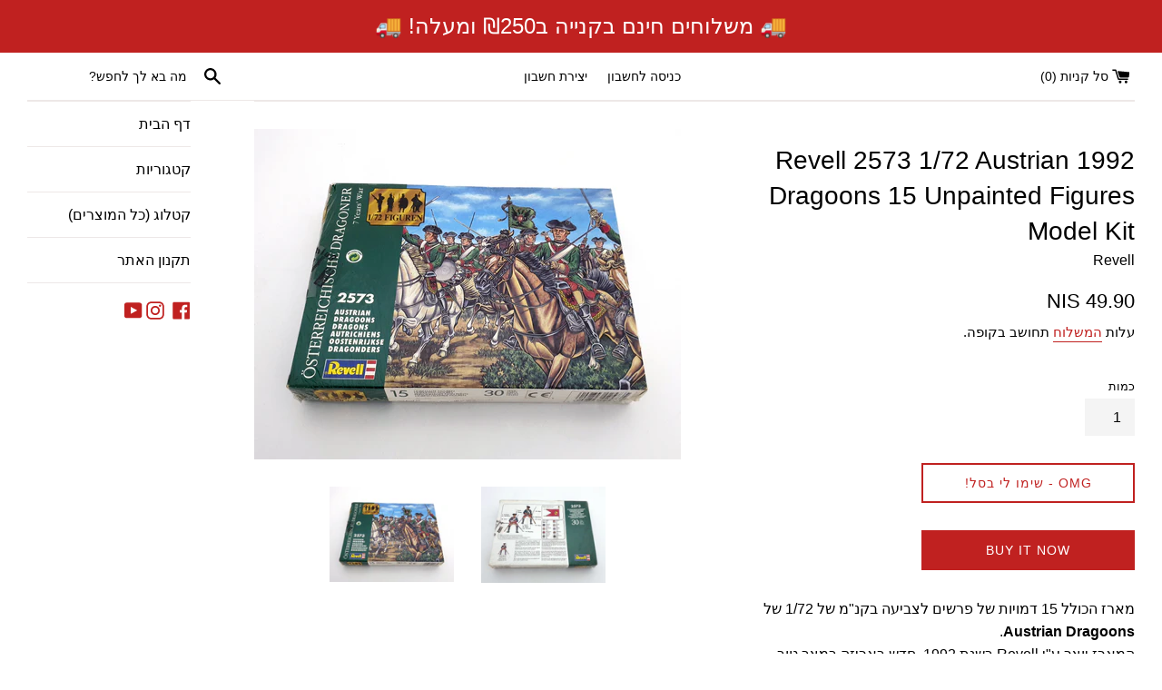

--- FILE ---
content_type: text/html; charset=utf-8
request_url: https://asfanation.toys/products/1992-revell-2573-1-72-austrian-dragoons-15-unpainted-figures-model-kit
body_size: 19879
content:
<!doctype html>
<html class="supports-no-js" lang="en">
<head>
  <!-- Google Tag Manager -->
<script>(function(w,d,s,l,i){w[l]=w[l]||[];w[l].push({'gtm.start':
new Date().getTime(),event:'gtm.js'});var f=d.getElementsByTagName(s)[0],
j=d.createElement(s),dl=l!='dataLayer'?'&l='+l:'';j.async=true;j.src=
'https://www.googletagmanager.com/gtm.js?id='+i+dl;f.parentNode.insertBefore(j,f);
})(window,document,'script','dataLayer','GTM-WK2JRHB');</script>
<!-- End Google Tag Manager -->
  <meta charset="utf-8">
  <meta http-equiv="X-UA-Compatible" content="IE=edge,chrome=1">
  <meta name="viewport" content="width=device-width,initial-scale=1">
  <meta name="theme-color" content="">
  <link rel="canonical" href="https://asfanation.toys/products/1992-revell-2573-1-72-austrian-dragoons-15-unpainted-figures-model-kit">

  
    <link rel="shortcut icon" href="//asfanation.toys/cdn/shop/files/LogoNoOutlines_59d7fee9-4318-4f09-afa8-17869f724ec4_32x32.png?v=1639302559" type="image/png" />
  

  <title>
  1992 Revell 2573 1/72 Austrian Dragoons 15 Unpainted Figures Model Kit &ndash; AsfaNation - אספניישן
  </title>

  
    <meta name="description" content="מארז הכולל 15 דמויות של פרשים לצביעה בקנ&quot;מ של 1/72 של Austrian Dragoons.המארז יוצר ע&quot;י Revell בשנת 1992, חדש באריזה במצב טוב. ">
  

  <!-- /snippets/social-meta-tags.liquid -->




<meta property="og:site_name" content="AsfaNation - אספניישן">
<meta property="og:url" content="https://asfanation.toys/products/1992-revell-2573-1-72-austrian-dragoons-15-unpainted-figures-model-kit">
<meta property="og:title" content="1992 Revell 2573 1/72 Austrian Dragoons 15 Unpainted Figures Model Kit">
<meta property="og:type" content="product">
<meta property="og:description" content="מארז הכולל 15 דמויות של פרשים לצביעה בקנ&quot;מ של 1/72 של Austrian Dragoons.המארז יוצר ע&quot;י Revell בשנת 1992, חדש באריזה במצב טוב. ">

  <meta property="og:price:amount" content="49.90">
  <meta property="og:price:currency" content="ILS">

<meta property="og:image" content="http://asfanation.toys/cdn/shop/products/1992Revell25731_72AustrianDragoons15UnpaintedFiguresModelKit_1200x1200.jpg?v=1641853018"><meta property="og:image" content="http://asfanation.toys/cdn/shop/products/20211115_091014_1200x1200.jpg?v=1641853018">
<meta property="og:image:secure_url" content="https://asfanation.toys/cdn/shop/products/1992Revell25731_72AustrianDragoons15UnpaintedFiguresModelKit_1200x1200.jpg?v=1641853018"><meta property="og:image:secure_url" content="https://asfanation.toys/cdn/shop/products/20211115_091014_1200x1200.jpg?v=1641853018">


<meta name="twitter:card" content="summary_large_image">
<meta name="twitter:title" content="1992 Revell 2573 1/72 Austrian Dragoons 15 Unpainted Figures Model Kit">
<meta name="twitter:description" content="מארז הכולל 15 דמויות של פרשים לצביעה בקנ&quot;מ של 1/72 של Austrian Dragoons.המארז יוצר ע&quot;י Revell בשנת 1992, חדש באריזה במצב טוב. ">

  <style data-shopify>
  :root {
    --color-body-text: #000000;
    --color-body: #ffffff;
  }
</style>


  <script>
    document.documentElement.className = document.documentElement.className.replace('supports-no-js', 'supports-js');

    var theme = {
      strings: {
        addToCart: "OMG - שימו לי בסל!",
        itemAddedToCart: "הידד! הפריט אצלך בסל",
        soldOut: "הפריט אינו במלאי",
        unavailable: "הפריט אינו במלאי",
        viewCart: "למעבר לסל הקניות",
        zoomClose: "סגור (מקש ESC)",
        zoomPrev: "הקודם (מקש \u0026gt;)",
        zoomNext: "הבא (מקש \u0026lt;)"
      },
      mapStrings: {
        addressError: "שגיאה במציאת הכתובת",
        addressNoResults: "אין תוצאות עבור הכתובת שהוזנה",
        addressQueryLimit: "הגעת למכסת ה-Google API שלך, יש לשקול שדרוג ל \u003ca href=\"https:\/\/developers.google.com\/maps\/premium\/usage-limits\"\u003ePremium Plan\u003c\/a\u003e. ",
        authError: "אירעה שגיאה באימות חשבון \"גוגל - מפות\" שלך"
      }
    }
  </script>

  <link href="//asfanation.toys/cdn/shop/t/2/assets/theme.scss.css?v=79350588677196445491759331892" rel="stylesheet" type="text/css" media="all" />

  <script>window.performance && window.performance.mark && window.performance.mark('shopify.content_for_header.start');</script><meta id="shopify-digital-wallet" name="shopify-digital-wallet" content="/52177928346/digital_wallets/dialog">
<link rel="alternate" type="application/json+oembed" href="https://asfanation.toys/products/1992-revell-2573-1-72-austrian-dragoons-15-unpainted-figures-model-kit.oembed">
<script async="async" src="/checkouts/internal/preloads.js?locale=en-IL"></script>
<script id="shopify-features" type="application/json">{"accessToken":"192ecdf19e56f1634fe6800aa79bcdf9","betas":["rich-media-storefront-analytics"],"domain":"asfanation.toys","predictiveSearch":true,"shopId":52177928346,"locale":"en"}</script>
<script>var Shopify = Shopify || {};
Shopify.shop = "asfanation.myshopify.com";
Shopify.locale = "en";
Shopify.currency = {"active":"ILS","rate":"1.0"};
Shopify.country = "IL";
Shopify.theme = {"name":"Simple","id":122575421594,"schema_name":"Simple","schema_version":"12.5.0","theme_store_id":578,"role":"main"};
Shopify.theme.handle = "null";
Shopify.theme.style = {"id":null,"handle":null};
Shopify.cdnHost = "asfanation.toys/cdn";
Shopify.routes = Shopify.routes || {};
Shopify.routes.root = "/";</script>
<script type="module">!function(o){(o.Shopify=o.Shopify||{}).modules=!0}(window);</script>
<script>!function(o){function n(){var o=[];function n(){o.push(Array.prototype.slice.apply(arguments))}return n.q=o,n}var t=o.Shopify=o.Shopify||{};t.loadFeatures=n(),t.autoloadFeatures=n()}(window);</script>
<script id="shop-js-analytics" type="application/json">{"pageType":"product"}</script>
<script defer="defer" async type="module" src="//asfanation.toys/cdn/shopifycloud/shop-js/modules/v2/client.init-shop-cart-sync_BT-GjEfc.en.esm.js"></script>
<script defer="defer" async type="module" src="//asfanation.toys/cdn/shopifycloud/shop-js/modules/v2/chunk.common_D58fp_Oc.esm.js"></script>
<script defer="defer" async type="module" src="//asfanation.toys/cdn/shopifycloud/shop-js/modules/v2/chunk.modal_xMitdFEc.esm.js"></script>
<script type="module">
  await import("//asfanation.toys/cdn/shopifycloud/shop-js/modules/v2/client.init-shop-cart-sync_BT-GjEfc.en.esm.js");
await import("//asfanation.toys/cdn/shopifycloud/shop-js/modules/v2/chunk.common_D58fp_Oc.esm.js");
await import("//asfanation.toys/cdn/shopifycloud/shop-js/modules/v2/chunk.modal_xMitdFEc.esm.js");

  window.Shopify.SignInWithShop?.initShopCartSync?.({"fedCMEnabled":true,"windoidEnabled":true});

</script>
<script id="__st">var __st={"a":52177928346,"offset":7200,"reqid":"f3af4f63-836d-4efa-9546-88f88ecc3130-1769451055","pageurl":"asfanation.toys\/products\/1992-revell-2573-1-72-austrian-dragoons-15-unpainted-figures-model-kit","u":"08d0bcbe6de5","p":"product","rtyp":"product","rid":7209526132890};</script>
<script>window.ShopifyPaypalV4VisibilityTracking = true;</script>
<script id="captcha-bootstrap">!function(){'use strict';const t='contact',e='account',n='new_comment',o=[[t,t],['blogs',n],['comments',n],[t,'customer']],c=[[e,'customer_login'],[e,'guest_login'],[e,'recover_customer_password'],[e,'create_customer']],r=t=>t.map((([t,e])=>`form[action*='/${t}']:not([data-nocaptcha='true']) input[name='form_type'][value='${e}']`)).join(','),a=t=>()=>t?[...document.querySelectorAll(t)].map((t=>t.form)):[];function s(){const t=[...o],e=r(t);return a(e)}const i='password',u='form_key',d=['recaptcha-v3-token','g-recaptcha-response','h-captcha-response',i],f=()=>{try{return window.sessionStorage}catch{return}},m='__shopify_v',_=t=>t.elements[u];function p(t,e,n=!1){try{const o=window.sessionStorage,c=JSON.parse(o.getItem(e)),{data:r}=function(t){const{data:e,action:n}=t;return t[m]||n?{data:e,action:n}:{data:t,action:n}}(c);for(const[e,n]of Object.entries(r))t.elements[e]&&(t.elements[e].value=n);n&&o.removeItem(e)}catch(o){console.error('form repopulation failed',{error:o})}}const l='form_type',E='cptcha';function T(t){t.dataset[E]=!0}const w=window,h=w.document,L='Shopify',v='ce_forms',y='captcha';let A=!1;((t,e)=>{const n=(g='f06e6c50-85a8-45c8-87d0-21a2b65856fe',I='https://cdn.shopify.com/shopifycloud/storefront-forms-hcaptcha/ce_storefront_forms_captcha_hcaptcha.v1.5.2.iife.js',D={infoText:'Protected by hCaptcha',privacyText:'Privacy',termsText:'Terms'},(t,e,n)=>{const o=w[L][v],c=o.bindForm;if(c)return c(t,g,e,D).then(n);var r;o.q.push([[t,g,e,D],n]),r=I,A||(h.body.append(Object.assign(h.createElement('script'),{id:'captcha-provider',async:!0,src:r})),A=!0)});var g,I,D;w[L]=w[L]||{},w[L][v]=w[L][v]||{},w[L][v].q=[],w[L][y]=w[L][y]||{},w[L][y].protect=function(t,e){n(t,void 0,e),T(t)},Object.freeze(w[L][y]),function(t,e,n,w,h,L){const[v,y,A,g]=function(t,e,n){const i=e?o:[],u=t?c:[],d=[...i,...u],f=r(d),m=r(i),_=r(d.filter((([t,e])=>n.includes(e))));return[a(f),a(m),a(_),s()]}(w,h,L),I=t=>{const e=t.target;return e instanceof HTMLFormElement?e:e&&e.form},D=t=>v().includes(t);t.addEventListener('submit',(t=>{const e=I(t);if(!e)return;const n=D(e)&&!e.dataset.hcaptchaBound&&!e.dataset.recaptchaBound,o=_(e),c=g().includes(e)&&(!o||!o.value);(n||c)&&t.preventDefault(),c&&!n&&(function(t){try{if(!f())return;!function(t){const e=f();if(!e)return;const n=_(t);if(!n)return;const o=n.value;o&&e.removeItem(o)}(t);const e=Array.from(Array(32),(()=>Math.random().toString(36)[2])).join('');!function(t,e){_(t)||t.append(Object.assign(document.createElement('input'),{type:'hidden',name:u})),t.elements[u].value=e}(t,e),function(t,e){const n=f();if(!n)return;const o=[...t.querySelectorAll(`input[type='${i}']`)].map((({name:t})=>t)),c=[...d,...o],r={};for(const[a,s]of new FormData(t).entries())c.includes(a)||(r[a]=s);n.setItem(e,JSON.stringify({[m]:1,action:t.action,data:r}))}(t,e)}catch(e){console.error('failed to persist form',e)}}(e),e.submit())}));const S=(t,e)=>{t&&!t.dataset[E]&&(n(t,e.some((e=>e===t))),T(t))};for(const o of['focusin','change'])t.addEventListener(o,(t=>{const e=I(t);D(e)&&S(e,y())}));const B=e.get('form_key'),M=e.get(l),P=B&&M;t.addEventListener('DOMContentLoaded',(()=>{const t=y();if(P)for(const e of t)e.elements[l].value===M&&p(e,B);[...new Set([...A(),...v().filter((t=>'true'===t.dataset.shopifyCaptcha))])].forEach((e=>S(e,t)))}))}(h,new URLSearchParams(w.location.search),n,t,e,['guest_login'])})(!0,!0)}();</script>
<script integrity="sha256-4kQ18oKyAcykRKYeNunJcIwy7WH5gtpwJnB7kiuLZ1E=" data-source-attribution="shopify.loadfeatures" defer="defer" src="//asfanation.toys/cdn/shopifycloud/storefront/assets/storefront/load_feature-a0a9edcb.js" crossorigin="anonymous"></script>
<script data-source-attribution="shopify.dynamic_checkout.dynamic.init">var Shopify=Shopify||{};Shopify.PaymentButton=Shopify.PaymentButton||{isStorefrontPortableWallets:!0,init:function(){window.Shopify.PaymentButton.init=function(){};var t=document.createElement("script");t.src="https://asfanation.toys/cdn/shopifycloud/portable-wallets/latest/portable-wallets.en.js",t.type="module",document.head.appendChild(t)}};
</script>
<script data-source-attribution="shopify.dynamic_checkout.buyer_consent">
  function portableWalletsHideBuyerConsent(e){var t=document.getElementById("shopify-buyer-consent"),n=document.getElementById("shopify-subscription-policy-button");t&&n&&(t.classList.add("hidden"),t.setAttribute("aria-hidden","true"),n.removeEventListener("click",e))}function portableWalletsShowBuyerConsent(e){var t=document.getElementById("shopify-buyer-consent"),n=document.getElementById("shopify-subscription-policy-button");t&&n&&(t.classList.remove("hidden"),t.removeAttribute("aria-hidden"),n.addEventListener("click",e))}window.Shopify?.PaymentButton&&(window.Shopify.PaymentButton.hideBuyerConsent=portableWalletsHideBuyerConsent,window.Shopify.PaymentButton.showBuyerConsent=portableWalletsShowBuyerConsent);
</script>
<script>
  function portableWalletsCleanup(e){e&&e.src&&console.error("Failed to load portable wallets script "+e.src);var t=document.querySelectorAll("shopify-accelerated-checkout .shopify-payment-button__skeleton, shopify-accelerated-checkout-cart .wallet-cart-button__skeleton"),e=document.getElementById("shopify-buyer-consent");for(let e=0;e<t.length;e++)t[e].remove();e&&e.remove()}function portableWalletsNotLoadedAsModule(e){e instanceof ErrorEvent&&"string"==typeof e.message&&e.message.includes("import.meta")&&"string"==typeof e.filename&&e.filename.includes("portable-wallets")&&(window.removeEventListener("error",portableWalletsNotLoadedAsModule),window.Shopify.PaymentButton.failedToLoad=e,"loading"===document.readyState?document.addEventListener("DOMContentLoaded",window.Shopify.PaymentButton.init):window.Shopify.PaymentButton.init())}window.addEventListener("error",portableWalletsNotLoadedAsModule);
</script>

<script type="module" src="https://asfanation.toys/cdn/shopifycloud/portable-wallets/latest/portable-wallets.en.js" onError="portableWalletsCleanup(this)" crossorigin="anonymous"></script>
<script nomodule>
  document.addEventListener("DOMContentLoaded", portableWalletsCleanup);
</script>

<link id="shopify-accelerated-checkout-styles" rel="stylesheet" media="screen" href="https://asfanation.toys/cdn/shopifycloud/portable-wallets/latest/accelerated-checkout-backwards-compat.css" crossorigin="anonymous">
<style id="shopify-accelerated-checkout-cart">
        #shopify-buyer-consent {
  margin-top: 1em;
  display: inline-block;
  width: 100%;
}

#shopify-buyer-consent.hidden {
  display: none;
}

#shopify-subscription-policy-button {
  background: none;
  border: none;
  padding: 0;
  text-decoration: underline;
  font-size: inherit;
  cursor: pointer;
}

#shopify-subscription-policy-button::before {
  box-shadow: none;
}

      </style>

<script>window.performance && window.performance.mark && window.performance.mark('shopify.content_for_header.end');</script>

  <script src="//asfanation.toys/cdn/shop/t/2/assets/jquery-1.11.0.min.js?v=32460426840832490021620569349" type="text/javascript"></script>
  <script src="//asfanation.toys/cdn/shop/t/2/assets/modernizr.min.js?v=44044439420609591321620569350" type="text/javascript"></script>

  <script src="//asfanation.toys/cdn/shop/t/2/assets/lazysizes.min.js?v=155223123402716617051620569349" async="async"></script>

  
<link href="https://monorail-edge.shopifysvc.com" rel="dns-prefetch">
<script>(function(){if ("sendBeacon" in navigator && "performance" in window) {try {var session_token_from_headers = performance.getEntriesByType('navigation')[0].serverTiming.find(x => x.name == '_s').description;} catch {var session_token_from_headers = undefined;}var session_cookie_matches = document.cookie.match(/_shopify_s=([^;]*)/);var session_token_from_cookie = session_cookie_matches && session_cookie_matches.length === 2 ? session_cookie_matches[1] : "";var session_token = session_token_from_headers || session_token_from_cookie || "";function handle_abandonment_event(e) {var entries = performance.getEntries().filter(function(entry) {return /monorail-edge.shopifysvc.com/.test(entry.name);});if (!window.abandonment_tracked && entries.length === 0) {window.abandonment_tracked = true;var currentMs = Date.now();var navigation_start = performance.timing.navigationStart;var payload = {shop_id: 52177928346,url: window.location.href,navigation_start,duration: currentMs - navigation_start,session_token,page_type: "product"};window.navigator.sendBeacon("https://monorail-edge.shopifysvc.com/v1/produce", JSON.stringify({schema_id: "online_store_buyer_site_abandonment/1.1",payload: payload,metadata: {event_created_at_ms: currentMs,event_sent_at_ms: currentMs}}));}}window.addEventListener('pagehide', handle_abandonment_event);}}());</script>
<script id="web-pixels-manager-setup">(function e(e,d,r,n,o){if(void 0===o&&(o={}),!Boolean(null===(a=null===(i=window.Shopify)||void 0===i?void 0:i.analytics)||void 0===a?void 0:a.replayQueue)){var i,a;window.Shopify=window.Shopify||{};var t=window.Shopify;t.analytics=t.analytics||{};var s=t.analytics;s.replayQueue=[],s.publish=function(e,d,r){return s.replayQueue.push([e,d,r]),!0};try{self.performance.mark("wpm:start")}catch(e){}var l=function(){var e={modern:/Edge?\/(1{2}[4-9]|1[2-9]\d|[2-9]\d{2}|\d{4,})\.\d+(\.\d+|)|Firefox\/(1{2}[4-9]|1[2-9]\d|[2-9]\d{2}|\d{4,})\.\d+(\.\d+|)|Chrom(ium|e)\/(9{2}|\d{3,})\.\d+(\.\d+|)|(Maci|X1{2}).+ Version\/(15\.\d+|(1[6-9]|[2-9]\d|\d{3,})\.\d+)([,.]\d+|)( \(\w+\)|)( Mobile\/\w+|) Safari\/|Chrome.+OPR\/(9{2}|\d{3,})\.\d+\.\d+|(CPU[ +]OS|iPhone[ +]OS|CPU[ +]iPhone|CPU IPhone OS|CPU iPad OS)[ +]+(15[._]\d+|(1[6-9]|[2-9]\d|\d{3,})[._]\d+)([._]\d+|)|Android:?[ /-](13[3-9]|1[4-9]\d|[2-9]\d{2}|\d{4,})(\.\d+|)(\.\d+|)|Android.+Firefox\/(13[5-9]|1[4-9]\d|[2-9]\d{2}|\d{4,})\.\d+(\.\d+|)|Android.+Chrom(ium|e)\/(13[3-9]|1[4-9]\d|[2-9]\d{2}|\d{4,})\.\d+(\.\d+|)|SamsungBrowser\/([2-9]\d|\d{3,})\.\d+/,legacy:/Edge?\/(1[6-9]|[2-9]\d|\d{3,})\.\d+(\.\d+|)|Firefox\/(5[4-9]|[6-9]\d|\d{3,})\.\d+(\.\d+|)|Chrom(ium|e)\/(5[1-9]|[6-9]\d|\d{3,})\.\d+(\.\d+|)([\d.]+$|.*Safari\/(?![\d.]+ Edge\/[\d.]+$))|(Maci|X1{2}).+ Version\/(10\.\d+|(1[1-9]|[2-9]\d|\d{3,})\.\d+)([,.]\d+|)( \(\w+\)|)( Mobile\/\w+|) Safari\/|Chrome.+OPR\/(3[89]|[4-9]\d|\d{3,})\.\d+\.\d+|(CPU[ +]OS|iPhone[ +]OS|CPU[ +]iPhone|CPU IPhone OS|CPU iPad OS)[ +]+(10[._]\d+|(1[1-9]|[2-9]\d|\d{3,})[._]\d+)([._]\d+|)|Android:?[ /-](13[3-9]|1[4-9]\d|[2-9]\d{2}|\d{4,})(\.\d+|)(\.\d+|)|Mobile Safari.+OPR\/([89]\d|\d{3,})\.\d+\.\d+|Android.+Firefox\/(13[5-9]|1[4-9]\d|[2-9]\d{2}|\d{4,})\.\d+(\.\d+|)|Android.+Chrom(ium|e)\/(13[3-9]|1[4-9]\d|[2-9]\d{2}|\d{4,})\.\d+(\.\d+|)|Android.+(UC? ?Browser|UCWEB|U3)[ /]?(15\.([5-9]|\d{2,})|(1[6-9]|[2-9]\d|\d{3,})\.\d+)\.\d+|SamsungBrowser\/(5\.\d+|([6-9]|\d{2,})\.\d+)|Android.+MQ{2}Browser\/(14(\.(9|\d{2,})|)|(1[5-9]|[2-9]\d|\d{3,})(\.\d+|))(\.\d+|)|K[Aa][Ii]OS\/(3\.\d+|([4-9]|\d{2,})\.\d+)(\.\d+|)/},d=e.modern,r=e.legacy,n=navigator.userAgent;return n.match(d)?"modern":n.match(r)?"legacy":"unknown"}(),u="modern"===l?"modern":"legacy",c=(null!=n?n:{modern:"",legacy:""})[u],f=function(e){return[e.baseUrl,"/wpm","/b",e.hashVersion,"modern"===e.buildTarget?"m":"l",".js"].join("")}({baseUrl:d,hashVersion:r,buildTarget:u}),m=function(e){var d=e.version,r=e.bundleTarget,n=e.surface,o=e.pageUrl,i=e.monorailEndpoint;return{emit:function(e){var a=e.status,t=e.errorMsg,s=(new Date).getTime(),l=JSON.stringify({metadata:{event_sent_at_ms:s},events:[{schema_id:"web_pixels_manager_load/3.1",payload:{version:d,bundle_target:r,page_url:o,status:a,surface:n,error_msg:t},metadata:{event_created_at_ms:s}}]});if(!i)return console&&console.warn&&console.warn("[Web Pixels Manager] No Monorail endpoint provided, skipping logging."),!1;try{return self.navigator.sendBeacon.bind(self.navigator)(i,l)}catch(e){}var u=new XMLHttpRequest;try{return u.open("POST",i,!0),u.setRequestHeader("Content-Type","text/plain"),u.send(l),!0}catch(e){return console&&console.warn&&console.warn("[Web Pixels Manager] Got an unhandled error while logging to Monorail."),!1}}}}({version:r,bundleTarget:l,surface:e.surface,pageUrl:self.location.href,monorailEndpoint:e.monorailEndpoint});try{o.browserTarget=l,function(e){var d=e.src,r=e.async,n=void 0===r||r,o=e.onload,i=e.onerror,a=e.sri,t=e.scriptDataAttributes,s=void 0===t?{}:t,l=document.createElement("script"),u=document.querySelector("head"),c=document.querySelector("body");if(l.async=n,l.src=d,a&&(l.integrity=a,l.crossOrigin="anonymous"),s)for(var f in s)if(Object.prototype.hasOwnProperty.call(s,f))try{l.dataset[f]=s[f]}catch(e){}if(o&&l.addEventListener("load",o),i&&l.addEventListener("error",i),u)u.appendChild(l);else{if(!c)throw new Error("Did not find a head or body element to append the script");c.appendChild(l)}}({src:f,async:!0,onload:function(){if(!function(){var e,d;return Boolean(null===(d=null===(e=window.Shopify)||void 0===e?void 0:e.analytics)||void 0===d?void 0:d.initialized)}()){var d=window.webPixelsManager.init(e)||void 0;if(d){var r=window.Shopify.analytics;r.replayQueue.forEach((function(e){var r=e[0],n=e[1],o=e[2];d.publishCustomEvent(r,n,o)})),r.replayQueue=[],r.publish=d.publishCustomEvent,r.visitor=d.visitor,r.initialized=!0}}},onerror:function(){return m.emit({status:"failed",errorMsg:"".concat(f," has failed to load")})},sri:function(e){var d=/^sha384-[A-Za-z0-9+/=]+$/;return"string"==typeof e&&d.test(e)}(c)?c:"",scriptDataAttributes:o}),m.emit({status:"loading"})}catch(e){m.emit({status:"failed",errorMsg:(null==e?void 0:e.message)||"Unknown error"})}}})({shopId: 52177928346,storefrontBaseUrl: "https://asfanation.toys",extensionsBaseUrl: "https://extensions.shopifycdn.com/cdn/shopifycloud/web-pixels-manager",monorailEndpoint: "https://monorail-edge.shopifysvc.com/unstable/produce_batch",surface: "storefront-renderer",enabledBetaFlags: ["2dca8a86"],webPixelsConfigList: [{"id":"75727002","eventPayloadVersion":"v1","runtimeContext":"LAX","scriptVersion":"1","type":"CUSTOM","privacyPurposes":["ANALYTICS"],"name":"Google Analytics tag (migrated)"},{"id":"shopify-app-pixel","configuration":"{}","eventPayloadVersion":"v1","runtimeContext":"STRICT","scriptVersion":"0450","apiClientId":"shopify-pixel","type":"APP","privacyPurposes":["ANALYTICS","MARKETING"]},{"id":"shopify-custom-pixel","eventPayloadVersion":"v1","runtimeContext":"LAX","scriptVersion":"0450","apiClientId":"shopify-pixel","type":"CUSTOM","privacyPurposes":["ANALYTICS","MARKETING"]}],isMerchantRequest: false,initData: {"shop":{"name":"AsfaNation - אספניישן","paymentSettings":{"currencyCode":"ILS"},"myshopifyDomain":"asfanation.myshopify.com","countryCode":"IL","storefrontUrl":"https:\/\/asfanation.toys"},"customer":null,"cart":null,"checkout":null,"productVariants":[{"price":{"amount":49.9,"currencyCode":"ILS"},"product":{"title":"1992 Revell 2573 1\/72 Austrian Dragoons 15 Unpainted Figures Model Kit","vendor":"Revell","id":"7209526132890","untranslatedTitle":"1992 Revell 2573 1\/72 Austrian Dragoons 15 Unpainted Figures Model Kit","url":"\/products\/1992-revell-2573-1-72-austrian-dragoons-15-unpainted-figures-model-kit","type":"Toy Model Kit"},"id":"41491020578970","image":{"src":"\/\/asfanation.toys\/cdn\/shop\/products\/1992Revell25731_72AustrianDragoons15UnpaintedFiguresModelKit.jpg?v=1641853018"},"sku":"","title":"Default Title","untranslatedTitle":"Default Title"}],"purchasingCompany":null},},"https://asfanation.toys/cdn","fcfee988w5aeb613cpc8e4bc33m6693e112",{"modern":"","legacy":""},{"shopId":"52177928346","storefrontBaseUrl":"https:\/\/asfanation.toys","extensionBaseUrl":"https:\/\/extensions.shopifycdn.com\/cdn\/shopifycloud\/web-pixels-manager","surface":"storefront-renderer","enabledBetaFlags":"[\"2dca8a86\"]","isMerchantRequest":"false","hashVersion":"fcfee988w5aeb613cpc8e4bc33m6693e112","publish":"custom","events":"[[\"page_viewed\",{}],[\"product_viewed\",{\"productVariant\":{\"price\":{\"amount\":49.9,\"currencyCode\":\"ILS\"},\"product\":{\"title\":\"1992 Revell 2573 1\/72 Austrian Dragoons 15 Unpainted Figures Model Kit\",\"vendor\":\"Revell\",\"id\":\"7209526132890\",\"untranslatedTitle\":\"1992 Revell 2573 1\/72 Austrian Dragoons 15 Unpainted Figures Model Kit\",\"url\":\"\/products\/1992-revell-2573-1-72-austrian-dragoons-15-unpainted-figures-model-kit\",\"type\":\"Toy Model Kit\"},\"id\":\"41491020578970\",\"image\":{\"src\":\"\/\/asfanation.toys\/cdn\/shop\/products\/1992Revell25731_72AustrianDragoons15UnpaintedFiguresModelKit.jpg?v=1641853018\"},\"sku\":\"\",\"title\":\"Default Title\",\"untranslatedTitle\":\"Default Title\"}}]]"});</script><script>
  window.ShopifyAnalytics = window.ShopifyAnalytics || {};
  window.ShopifyAnalytics.meta = window.ShopifyAnalytics.meta || {};
  window.ShopifyAnalytics.meta.currency = 'ILS';
  var meta = {"product":{"id":7209526132890,"gid":"gid:\/\/shopify\/Product\/7209526132890","vendor":"Revell","type":"Toy Model Kit","handle":"1992-revell-2573-1-72-austrian-dragoons-15-unpainted-figures-model-kit","variants":[{"id":41491020578970,"price":4990,"name":"1992 Revell 2573 1\/72 Austrian Dragoons 15 Unpainted Figures Model Kit","public_title":null,"sku":""}],"remote":false},"page":{"pageType":"product","resourceType":"product","resourceId":7209526132890,"requestId":"f3af4f63-836d-4efa-9546-88f88ecc3130-1769451055"}};
  for (var attr in meta) {
    window.ShopifyAnalytics.meta[attr] = meta[attr];
  }
</script>
<script class="analytics">
  (function () {
    var customDocumentWrite = function(content) {
      var jquery = null;

      if (window.jQuery) {
        jquery = window.jQuery;
      } else if (window.Checkout && window.Checkout.$) {
        jquery = window.Checkout.$;
      }

      if (jquery) {
        jquery('body').append(content);
      }
    };

    var hasLoggedConversion = function(token) {
      if (token) {
        return document.cookie.indexOf('loggedConversion=' + token) !== -1;
      }
      return false;
    }

    var setCookieIfConversion = function(token) {
      if (token) {
        var twoMonthsFromNow = new Date(Date.now());
        twoMonthsFromNow.setMonth(twoMonthsFromNow.getMonth() + 2);

        document.cookie = 'loggedConversion=' + token + '; expires=' + twoMonthsFromNow;
      }
    }

    var trekkie = window.ShopifyAnalytics.lib = window.trekkie = window.trekkie || [];
    if (trekkie.integrations) {
      return;
    }
    trekkie.methods = [
      'identify',
      'page',
      'ready',
      'track',
      'trackForm',
      'trackLink'
    ];
    trekkie.factory = function(method) {
      return function() {
        var args = Array.prototype.slice.call(arguments);
        args.unshift(method);
        trekkie.push(args);
        return trekkie;
      };
    };
    for (var i = 0; i < trekkie.methods.length; i++) {
      var key = trekkie.methods[i];
      trekkie[key] = trekkie.factory(key);
    }
    trekkie.load = function(config) {
      trekkie.config = config || {};
      trekkie.config.initialDocumentCookie = document.cookie;
      var first = document.getElementsByTagName('script')[0];
      var script = document.createElement('script');
      script.type = 'text/javascript';
      script.onerror = function(e) {
        var scriptFallback = document.createElement('script');
        scriptFallback.type = 'text/javascript';
        scriptFallback.onerror = function(error) {
                var Monorail = {
      produce: function produce(monorailDomain, schemaId, payload) {
        var currentMs = new Date().getTime();
        var event = {
          schema_id: schemaId,
          payload: payload,
          metadata: {
            event_created_at_ms: currentMs,
            event_sent_at_ms: currentMs
          }
        };
        return Monorail.sendRequest("https://" + monorailDomain + "/v1/produce", JSON.stringify(event));
      },
      sendRequest: function sendRequest(endpointUrl, payload) {
        // Try the sendBeacon API
        if (window && window.navigator && typeof window.navigator.sendBeacon === 'function' && typeof window.Blob === 'function' && !Monorail.isIos12()) {
          var blobData = new window.Blob([payload], {
            type: 'text/plain'
          });

          if (window.navigator.sendBeacon(endpointUrl, blobData)) {
            return true;
          } // sendBeacon was not successful

        } // XHR beacon

        var xhr = new XMLHttpRequest();

        try {
          xhr.open('POST', endpointUrl);
          xhr.setRequestHeader('Content-Type', 'text/plain');
          xhr.send(payload);
        } catch (e) {
          console.log(e);
        }

        return false;
      },
      isIos12: function isIos12() {
        return window.navigator.userAgent.lastIndexOf('iPhone; CPU iPhone OS 12_') !== -1 || window.navigator.userAgent.lastIndexOf('iPad; CPU OS 12_') !== -1;
      }
    };
    Monorail.produce('monorail-edge.shopifysvc.com',
      'trekkie_storefront_load_errors/1.1',
      {shop_id: 52177928346,
      theme_id: 122575421594,
      app_name: "storefront",
      context_url: window.location.href,
      source_url: "//asfanation.toys/cdn/s/trekkie.storefront.a804e9514e4efded663580eddd6991fcc12b5451.min.js"});

        };
        scriptFallback.async = true;
        scriptFallback.src = '//asfanation.toys/cdn/s/trekkie.storefront.a804e9514e4efded663580eddd6991fcc12b5451.min.js';
        first.parentNode.insertBefore(scriptFallback, first);
      };
      script.async = true;
      script.src = '//asfanation.toys/cdn/s/trekkie.storefront.a804e9514e4efded663580eddd6991fcc12b5451.min.js';
      first.parentNode.insertBefore(script, first);
    };
    trekkie.load(
      {"Trekkie":{"appName":"storefront","development":false,"defaultAttributes":{"shopId":52177928346,"isMerchantRequest":null,"themeId":122575421594,"themeCityHash":"11419020828208650617","contentLanguage":"en","currency":"ILS","eventMetadataId":"87151816-8de5-4ba3-b6f1-7757376a970a"},"isServerSideCookieWritingEnabled":true,"monorailRegion":"shop_domain","enabledBetaFlags":["65f19447"]},"Session Attribution":{},"S2S":{"facebookCapiEnabled":false,"source":"trekkie-storefront-renderer","apiClientId":580111}}
    );

    var loaded = false;
    trekkie.ready(function() {
      if (loaded) return;
      loaded = true;

      window.ShopifyAnalytics.lib = window.trekkie;

      var originalDocumentWrite = document.write;
      document.write = customDocumentWrite;
      try { window.ShopifyAnalytics.merchantGoogleAnalytics.call(this); } catch(error) {};
      document.write = originalDocumentWrite;

      window.ShopifyAnalytics.lib.page(null,{"pageType":"product","resourceType":"product","resourceId":7209526132890,"requestId":"f3af4f63-836d-4efa-9546-88f88ecc3130-1769451055","shopifyEmitted":true});

      var match = window.location.pathname.match(/checkouts\/(.+)\/(thank_you|post_purchase)/)
      var token = match? match[1]: undefined;
      if (!hasLoggedConversion(token)) {
        setCookieIfConversion(token);
        window.ShopifyAnalytics.lib.track("Viewed Product",{"currency":"ILS","variantId":41491020578970,"productId":7209526132890,"productGid":"gid:\/\/shopify\/Product\/7209526132890","name":"1992 Revell 2573 1\/72 Austrian Dragoons 15 Unpainted Figures Model Kit","price":"49.90","sku":"","brand":"Revell","variant":null,"category":"Toy Model Kit","nonInteraction":true,"remote":false},undefined,undefined,{"shopifyEmitted":true});
      window.ShopifyAnalytics.lib.track("monorail:\/\/trekkie_storefront_viewed_product\/1.1",{"currency":"ILS","variantId":41491020578970,"productId":7209526132890,"productGid":"gid:\/\/shopify\/Product\/7209526132890","name":"1992 Revell 2573 1\/72 Austrian Dragoons 15 Unpainted Figures Model Kit","price":"49.90","sku":"","brand":"Revell","variant":null,"category":"Toy Model Kit","nonInteraction":true,"remote":false,"referer":"https:\/\/asfanation.toys\/products\/1992-revell-2573-1-72-austrian-dragoons-15-unpainted-figures-model-kit"});
      }
    });


        var eventsListenerScript = document.createElement('script');
        eventsListenerScript.async = true;
        eventsListenerScript.src = "//asfanation.toys/cdn/shopifycloud/storefront/assets/shop_events_listener-3da45d37.js";
        document.getElementsByTagName('head')[0].appendChild(eventsListenerScript);

})();</script>
  <script>
  if (!window.ga || (window.ga && typeof window.ga !== 'function')) {
    window.ga = function ga() {
      (window.ga.q = window.ga.q || []).push(arguments);
      if (window.Shopify && window.Shopify.analytics && typeof window.Shopify.analytics.publish === 'function') {
        window.Shopify.analytics.publish("ga_stub_called", {}, {sendTo: "google_osp_migration"});
      }
      console.error("Shopify's Google Analytics stub called with:", Array.from(arguments), "\nSee https://help.shopify.com/manual/promoting-marketing/pixels/pixel-migration#google for more information.");
    };
    if (window.Shopify && window.Shopify.analytics && typeof window.Shopify.analytics.publish === 'function') {
      window.Shopify.analytics.publish("ga_stub_initialized", {}, {sendTo: "google_osp_migration"});
    }
  }
</script>
<script
  defer
  src="https://asfanation.toys/cdn/shopifycloud/perf-kit/shopify-perf-kit-3.0.4.min.js"
  data-application="storefront-renderer"
  data-shop-id="52177928346"
  data-render-region="gcp-us-east1"
  data-page-type="product"
  data-theme-instance-id="122575421594"
  data-theme-name="Simple"
  data-theme-version="12.5.0"
  data-monorail-region="shop_domain"
  data-resource-timing-sampling-rate="10"
  data-shs="true"
  data-shs-beacon="true"
  data-shs-export-with-fetch="true"
  data-shs-logs-sample-rate="1"
  data-shs-beacon-endpoint="https://asfanation.toys/api/collect"
></script>
</head>

<body id="1992-revell-2573-1-72-austrian-dragoons-15-unpainted-figures-model-kit" class="template-product">
  
  
  <!-- Google Tag Manager (noscript) -->
<noscript><iframe src="https://www.googletagmanager.com/ns.html?id=GTM-WK2JRHB"
height="0" width="0" style="display:none;visibility:hidden"></iframe></noscript>
<!-- End Google Tag Manager (noscript) -->
  
  


  <a class="in-page-link visually-hidden skip-link" href="#MainContent">דילוג לתוכן</a>

  <div id="shopify-section-header" class="shopify-section">

  <style>
    .site-header__logo {
      width: 130px;
    }
    #HeaderLogoWrapper {
      max-width: 130px !important;
    }
  </style>
  <style>
    .announcement-bar--link:hover {
      

      
        background-color: #d12423;
      
    }
  </style>

  
    <a href="/collections" class="announcement-bar announcement-bar--link">
  

    <p class="announcement-bar__message site-wrapper">🚚 משלוחים חינם בקנייה ב₪250 ומעלה! 🚚</p>

  
    </a>
  


<div class="site-wrapper">
  <div class="top-bar grid">

    <div class="grid__item medium-up--one-fifth small--one-half">
      <div class="top-bar__search">
        <a href="/search" class="medium-up--hide">
          <svg aria-hidden="true" focusable="false" role="presentation" class="icon icon-search" viewBox="0 0 20 20"><path fill="#444" d="M18.64 17.02l-5.31-5.31c.81-1.08 1.26-2.43 1.26-3.87C14.5 4.06 11.44 1 7.75 1S1 4.06 1 7.75s3.06 6.75 6.75 6.75c1.44 0 2.79-.45 3.87-1.26l5.31 5.31c.45.45 1.26.54 1.71.09.45-.36.45-1.17 0-1.62zM3.25 7.75c0-2.52 1.98-4.5 4.5-4.5s4.5 1.98 4.5 4.5-1.98 4.5-4.5 4.5-4.5-1.98-4.5-4.5z"/></svg>
        </a>
        <form action="/search" method="get" class="search-bar small--hide" role="search">
          <input type="hidden" name="type" value="product">
          <button type="submit" class="search-bar__submit">
            <svg aria-hidden="true" focusable="false" role="presentation" class="icon icon-search" viewBox="0 0 20 20"><path fill="#444" d="M18.64 17.02l-5.31-5.31c.81-1.08 1.26-2.43 1.26-3.87C14.5 4.06 11.44 1 7.75 1S1 4.06 1 7.75s3.06 6.75 6.75 6.75c1.44 0 2.79-.45 3.87-1.26l5.31 5.31c.45.45 1.26.54 1.71.09.45-.36.45-1.17 0-1.62zM3.25 7.75c0-2.52 1.98-4.5 4.5-4.5s4.5 1.98 4.5 4.5-1.98 4.5-4.5 4.5-4.5-1.98-4.5-4.5z"/></svg>
            <span class="icon__fallback-text">נו נו, איפה זה?</span>
          </button>
          <input type="search" name="q" class="search-bar__input" value="" placeholder="מה בא לך לחפש?" aria-label="מה בא לך לחפש?">
        </form>
      </div>
    </div>

    
      <div class="grid__item medium-up--two-fifths small--hide">
        <span class="customer-links small--hide">
          
            <a href="/account/login" id="customer_login_link">כניסה לחשבון</a>
            <span class="vertical-divider"></span>
            <a href="/account/register" id="customer_register_link">יצירת חשבון</a>
          
        </span>
      </div>
    

    <div class="grid__item  medium-up--two-fifths  small--one-half text-right">
      <a href="/cart" class="site-header__cart">
        <svg aria-hidden="true" focusable="false" role="presentation" class="icon icon-cart" viewBox="0 0 20 20"><path fill="#444" d="M18.936 5.564c-.144-.175-.35-.207-.55-.207h-.003L6.774 4.286c-.272 0-.417.089-.491.18-.079.096-.16.263-.094.585l2.016 5.705c.163.407.642.673 1.068.673h8.401c.433 0 .854-.285.941-.725l.484-4.571c.045-.221-.015-.388-.163-.567z"/><path fill="#444" d="M17.107 12.5H7.659L4.98 4.117l-.362-1.059c-.138-.401-.292-.559-.695-.559H.924c-.411 0-.748.303-.748.714s.337.714.748.714h2.413l3.002 9.48c.126.38.295.52.942.52h9.825c.411 0 .748-.303.748-.714s-.336-.714-.748-.714zM10.424 16.23a1.498 1.498 0 1 1-2.997 0 1.498 1.498 0 0 1 2.997 0zM16.853 16.23a1.498 1.498 0 1 1-2.997 0 1.498 1.498 0 0 1 2.997 0z"/></svg>
        <span class="small--hide">
          סל קניות
          (<span id="CartCount">0</span>)
        </span>
      </a>
    </div>
  </div>

  <hr class="small--hide hr--border">

  <header class="site-header grid medium-up--grid--table" role="banner">
    <div class="grid__item small--text-center">
      <div itemscope itemtype="http://schema.org/Organization">
        

          <div id="HeaderLogoWrapper" class="supports-js">
            <a href="/" itemprop="url" style="padding-top:100.0%; display: block;">
              <img id="HeaderLogo"
                   class="lazyload"
                   src="//asfanation.toys/cdn/shop/files/LOGO_PNG_NO_BOUNDARIES_150x150.png?v=1639465852"
                   data-src="//asfanation.toys/cdn/shop/files/LOGO_PNG_NO_BOUNDARIES_{width}x.png?v=1639465852"
                   data-widths="[180, 360, 540, 720, 900, 1080, 1296, 1512, 1728, 2048]"
                   data-aspectratio="1.2928655892786756"
                   data-sizes="auto"
                   alt="AsfaNation - אספניישן"
                   itemprop="logo">
            </a>
          </div>
          <noscript>
            
            <a href="/" itemprop="url">
              <img class="site-header__logo" src="//asfanation.toys/cdn/shop/files/LOGO_PNG_NO_BOUNDARIES_130x.png?v=1639465852"
              srcset="//asfanation.toys/cdn/shop/files/LOGO_PNG_NO_BOUNDARIES_130x.png?v=1639465852 1x, //asfanation.toys/cdn/shop/files/LOGO_PNG_NO_BOUNDARIES_130x@2x.png?v=1639465852 2x"
              alt="AsfaNation - אספניישן"
              itemprop="logo">
            </a>
          </noscript>
          
        
      </div>
    </div>
    
      <div class="grid__item medium-up--text-right small--text-center">
        <div class="rte tagline">
          <p>ברוכים הבאות ל<strong>אספניישן</strong>, חנות צעצועי האספנות וצעצועים בעלי אופי אספני הגדולה בישראל! </p><p>באם חשקה נפשך ב: <br/>אקשן פיגרז, פסלים ופסלונים, צעצועים, משחקים או חוברות קומיקס מכל הסוגים -&gt; הגעת למקום הנכון!<br/>אספניישן תביא לך את שנות ה-80 וה-90 ישירות לויטרינה!</p>
        </div>
      </div>
    
  </header>
</div>




</div>

    

  <div class="site-wrapper">

    <div class="grid">

      <div id="shopify-section-sidebar" class="shopify-section"><div data-section-id="sidebar" data-section-type="sidebar-section">
  <nav class="grid__item small--text-center medium-up--one-fifth" role="navigation">
    <hr class="hr--small medium-up--hide">
    <button id="ToggleMobileMenu" class="mobile-menu-icon medium-up--hide" aria-haspopup="true" aria-owns="SiteNav">
      <span class="line"></span>
      <span class="line"></span>
      <span class="line"></span>
      <span class="line"></span>
      <span class="icon__fallback-text">תפריט</span>
    </button>
    <div id="SiteNav" class="site-nav" role="menu">
      <ul class="list--nav">
        
          
          
            <li class="site-nav__item">
              <a href="/" class="site-nav__link">דף הבית</a>
            </li>
          
        
          
          
            <li class="site-nav__item">
              <a href="/collections" class="site-nav__link">קטגוריות</a>
            </li>
          
        
          
          
            <li class="site-nav__item">
              <a href="/collections/all" class="site-nav__link">קטלוג (כל המוצרים)</a>
            </li>
          
        
          
          
            <li class="site-nav__item">
              <a href="/pages/%D7%AA%D7%A7%D7%A0%D7%95%D7%9F-%D7%94%D7%90%D7%AA%D7%A8" class="site-nav__link">תקנון האתר</a>
            </li>
          
        
        
          
            <li>
              <a href="/account/login" class="site-nav__link site-nav--account medium-up--hide">כניסה לחשבון</a>
            </li>
            <li>
              <a href="/account/register" class="site-nav__link site-nav--account medium-up--hide">יצירת חשבון</a>
            </li>
          
        
      </ul>
      <ul class="list--inline social-links">
        
          <li>
            <a href="https://www.facebook.com/asfanation" title="AsfaNation - אספניישן ב Facebook">
              <svg aria-hidden="true" focusable="false" role="presentation" class="icon icon-facebook" viewBox="0 0 20 20"><path fill="#444" d="M18.05.811q.439 0 .744.305t.305.744v16.637q0 .439-.305.744t-.744.305h-4.732v-7.221h2.415l.342-2.854h-2.757v-1.83q0-.659.293-1t1.073-.342h1.488V3.762q-.976-.098-2.171-.098-1.634 0-2.635.964t-1 2.72V9.47H7.951v2.854h2.415v7.221H1.413q-.439 0-.744-.305t-.305-.744V1.859q0-.439.305-.744T1.413.81H18.05z"/></svg>
              <span class="icon__fallback-text">Facebook</span>
            </a>
          </li>
        
        
        
        
          <li>
            <a href="https://www.instagram.com/asfanation/" title="AsfaNation - אספניישן ב Instagram">
              <svg aria-hidden="true" focusable="false" role="presentation" class="icon icon-instagram" viewBox="0 0 512 512"><path d="M256 49.5c67.3 0 75.2.3 101.8 1.5 24.6 1.1 37.9 5.2 46.8 8.7 11.8 4.6 20.2 10 29 18.8s14.3 17.2 18.8 29c3.4 8.9 7.6 22.2 8.7 46.8 1.2 26.6 1.5 34.5 1.5 101.8s-.3 75.2-1.5 101.8c-1.1 24.6-5.2 37.9-8.7 46.8-4.6 11.8-10 20.2-18.8 29s-17.2 14.3-29 18.8c-8.9 3.4-22.2 7.6-46.8 8.7-26.6 1.2-34.5 1.5-101.8 1.5s-75.2-.3-101.8-1.5c-24.6-1.1-37.9-5.2-46.8-8.7-11.8-4.6-20.2-10-29-18.8s-14.3-17.2-18.8-29c-3.4-8.9-7.6-22.2-8.7-46.8-1.2-26.6-1.5-34.5-1.5-101.8s.3-75.2 1.5-101.8c1.1-24.6 5.2-37.9 8.7-46.8 4.6-11.8 10-20.2 18.8-29s17.2-14.3 29-18.8c8.9-3.4 22.2-7.6 46.8-8.7 26.6-1.3 34.5-1.5 101.8-1.5m0-45.4c-68.4 0-77 .3-103.9 1.5C125.3 6.8 107 11.1 91 17.3c-16.6 6.4-30.6 15.1-44.6 29.1-14 14-22.6 28.1-29.1 44.6-6.2 16-10.5 34.3-11.7 61.2C4.4 179 4.1 187.6 4.1 256s.3 77 1.5 103.9c1.2 26.8 5.5 45.1 11.7 61.2 6.4 16.6 15.1 30.6 29.1 44.6 14 14 28.1 22.6 44.6 29.1 16 6.2 34.3 10.5 61.2 11.7 26.9 1.2 35.4 1.5 103.9 1.5s77-.3 103.9-1.5c26.8-1.2 45.1-5.5 61.2-11.7 16.6-6.4 30.6-15.1 44.6-29.1 14-14 22.6-28.1 29.1-44.6 6.2-16 10.5-34.3 11.7-61.2 1.2-26.9 1.5-35.4 1.5-103.9s-.3-77-1.5-103.9c-1.2-26.8-5.5-45.1-11.7-61.2-6.4-16.6-15.1-30.6-29.1-44.6-14-14-28.1-22.6-44.6-29.1-16-6.2-34.3-10.5-61.2-11.7-27-1.1-35.6-1.4-104-1.4z"/><path d="M256 126.6c-71.4 0-129.4 57.9-129.4 129.4s58 129.4 129.4 129.4 129.4-58 129.4-129.4-58-129.4-129.4-129.4zm0 213.4c-46.4 0-84-37.6-84-84s37.6-84 84-84 84 37.6 84 84-37.6 84-84 84z"/><circle cx="390.5" cy="121.5" r="30.2"/></svg>
              <span class="icon__fallback-text">Instagram</span>
            </a>
          </li>
        
        
        
        
        
          <li>
            <a href="https://www.youtube.com/channel/UCswvFQqGZIRdONMiJiV9UUw" title="AsfaNation - אספניישן ב YouTube">
              <svg aria-hidden="true" focusable="false" role="presentation" class="icon icon-youtube" viewBox="0 0 21 20"><path fill="#444" d="M-.196 15.803q0 1.23.812 2.092t1.977.861h14.946q1.165 0 1.977-.861t.812-2.092V3.909q0-1.23-.82-2.116T17.539.907H2.593q-1.148 0-1.969.886t-.82 2.116v11.894zm7.465-2.149V6.058q0-.115.066-.18.049-.016.082-.016l.082.016 7.153 3.806q.066.066.066.164 0 .066-.066.131l-7.153 3.806q-.033.033-.066.033-.066 0-.098-.033-.066-.066-.066-.131z"/></svg>
              <span class="icon__fallback-text">YouTube</span>
            </a>
          </li>
        
        
        
        
      </ul>
    </div>
    <hr class="medium-up--hide hr--small ">
  </nav>
</div>




</div>

      <main class="main-content grid__item medium-up--four-fifths" id="MainContent" role="main">
        
          <hr class="hr--border-top small--hide">
        
        
        
        

<div id="shopify-section-product-template" class="shopify-section"><!-- /templates/product.liquid -->
<div itemscope itemtype="http://schema.org/Product" id="ProductSection" data-section-id="product-template" data-section-type="product-template" data-image-zoom-type="zoom-in" data-show-extra-tab="true" data-extra-tab-content="" data-cart-enable-ajax="true" data-enable-history-state="true">

  <meta itemprop="name" content="1992 Revell 2573 1/72 Austrian Dragoons 15 Unpainted Figures Model Kit">
  <meta itemprop="url" content="https://asfanation.toys/products/1992-revell-2573-1-72-austrian-dragoons-15-unpainted-figures-model-kit">
  <meta itemprop="image" content="//asfanation.toys/cdn/shop/products/1992Revell25731_72AustrianDragoons15UnpaintedFiguresModelKit_grande.jpg?v=1641853018">

  
  
<div class="grid product-single">

    <div class="grid__item medium-up--one-half">
      
        
        
<style>
  

  @media screen and (min-width: 750px) { 
    #ProductImage-32787043385498 {
      max-width: 720px;
      max-height: 556.9024390243902px;
    }
    #ProductImageWrapper-32787043385498 {
      max-width: 720px;
    }
   } 

  
    
    @media screen and (max-width: 749px) {
      #ProductImage-32787043385498 {
        max-width: 720px;
        max-height: 720px;
      }
      #ProductImageWrapper-32787043385498 {
        max-width: 720px;
      }
    }
  
</style>


        <div id="ProductImageWrapper-32787043385498" class="product-single__featured-image-wrapper supports-js" data-image-id="32787043385498">
          <div class="product-single__photos" data-image-id="32787043385498" style="padding-top:77.34756097560975%;">
            <img id="ProductImage-32787043385498"
                 class="product-single__photo lazyload"
                  data-zoom="//asfanation.toys/cdn/shop/products/1992Revell25731_72AustrianDragoons15UnpaintedFiguresModelKit_1024x1024.jpg?v=1641853018"
                 src="//asfanation.toys/cdn/shop/products/1992Revell25731_72AustrianDragoons15UnpaintedFiguresModelKit_200x200.jpg?v=1641853018"
                 data-src="//asfanation.toys/cdn/shop/products/1992Revell25731_72AustrianDragoons15UnpaintedFiguresModelKit_{width}x.jpg?v=1641853018"
                 data-widths="[180, 360, 470, 600, 750, 940, 1080, 1296, 1512, 1728, 2048]"
                 data-aspectratio="1.2928655892786756"
                 data-sizes="auto"
                 alt="1992 Revell 2573 1/72 Austrian Dragoons 15 Unpainted Figures Model Kit">
          </div>
          
        </div>
      
        
        
<style>
  

  @media screen and (min-width: 750px) { 
    #ProductImage-32787043418266 {
      max-width: 720px;
      max-height: 560.6779661016949px;
    }
    #ProductImageWrapper-32787043418266 {
      max-width: 720px;
    }
   } 

  
    
    @media screen and (max-width: 749px) {
      #ProductImage-32787043418266 {
        max-width: 720px;
        max-height: 720px;
      }
      #ProductImageWrapper-32787043418266 {
        max-width: 720px;
      }
    }
  
</style>


        <div id="ProductImageWrapper-32787043418266" class="product-single__featured-image-wrapper supports-js hidden" data-image-id="32787043418266">
          <div class="product-single__photos" data-image-id="32787043418266" style="padding-top:77.87193973634652%;">
            <img id="ProductImage-32787043418266"
                 class="product-single__photo lazyload lazypreload"
                  data-zoom="//asfanation.toys/cdn/shop/products/20211115_091014_1024x1024.jpg?v=1641853018"
                 src="//asfanation.toys/cdn/shop/products/20211115_091014_200x200.jpg?v=1641853018"
                 data-src="//asfanation.toys/cdn/shop/products/20211115_091014_{width}x.jpg?v=1641853018"
                 data-widths="[180, 360, 470, 600, 750, 940, 1080, 1296, 1512, 1728, 2048]"
                 data-aspectratio="1.2841596130592503"
                 data-sizes="auto"
                 alt="מארז הכולל 15 דמויות של פרשים לצביעה בקנ&quot;מ קנה מידה של 1/72 של אוסטריאן דראגונס אוסטריה אוסטרים. המארז יוצר ע&quot;י רוול רבל בשנת 1992 חדש באריזה במצב טוב. ">
          </div>
          
        </div>
      

      <noscript>
        <img src="//asfanation.toys/cdn/shop/products/1992Revell25731_72AustrianDragoons15UnpaintedFiguresModelKit_grande.jpg?v=1641853018" alt="1992 Revell 2573 1/72 Austrian Dragoons 15 Unpainted Figures Model Kit">
      </noscript>

      
        <ul class="product-single__thumbnails grid grid--uniform" id="ProductThumbs">

          

          
            <li class="grid__item small--one-half medium-up--push-one-sixth medium-up--one-third">
              <a href="//asfanation.toys/cdn/shop/products/1992Revell25731_72AustrianDragoons15UnpaintedFiguresModelKit_grande.jpg?v=1641853018" class="product-single__thumbnail" data-image-id="32787043385498">
                <img src="//asfanation.toys/cdn/shop/products/1992Revell25731_72AustrianDragoons15UnpaintedFiguresModelKit_compact.jpg?v=1641853018" alt="1992 Revell 2573 1/72 Austrian Dragoons 15 Unpainted Figures Model Kit">
              </a>
            </li>
          
            <li class="grid__item small--one-half medium-up--push-one-sixth medium-up--one-third">
              <a href="//asfanation.toys/cdn/shop/products/20211115_091014_grande.jpg?v=1641853018" class="product-single__thumbnail" data-image-id="32787043418266">
                <img src="//asfanation.toys/cdn/shop/products/20211115_091014_compact.jpg?v=1641853018" alt="מארז הכולל 15 דמויות של פרשים לצביעה בקנ&quot;מ קנה מידה של 1/72 של אוסטריאן דראגונס אוסטריה אוסטרים. המארז יוצר ע&quot;י רוול רבל בשנת 1992 חדש באריזה במצב טוב. ">
              </a>
            </li>
          

        </ul>
      

      
    </div>

    <div class="grid__item medium-up--one-half">
      <div class="product-single__meta small--text-center">
        <h1 class="product-single__title" itemprop="name">1992 Revell 2573 1/72 Austrian Dragoons 15 Unpainted Figures Model Kit</h1>

        
          <p class="product-single__vendor" itemprop="brand">Revell</p>
        

        <div itemprop="offers" itemscope itemtype="http://schema.org/Offer">
          <meta itemprop="priceCurrency" content="ILS">

      <link itemprop="availability" href="http://schema.org/InStock">
  

          <p class="product-single__prices">
            
              <span class="visually-hidden">מחיר רגיל</span>
            
            <span id="ProductPrice" class="product-single__price" itemprop="price" content="49.9">
              49.90 NIS
            </span>

            

            
          </p><div class="product-single__policies rte">עלות
<a href="/policies/shipping-policy"> המשלוח</a> תחושב בקופה.
</div><form method="post" action="/cart/add" id="product_form_7209526132890" accept-charset="UTF-8" class="product-form product-form--default-variant-only" enctype="multipart/form-data"><input type="hidden" name="form_type" value="product" /><input type="hidden" name="utf8" value="✓" />
            
            <select name="id" id="ProductSelect-product-template" class="product-single__variants">
              
                
                  <option  selected="selected"  data-sku="" value="41491020578970">Default Title - 49.90 NIS</option>
                
              
            </select>

            
          <div class="product-single__quantity">
                <label for="Quantity">כמות</label>
                <input type="number" id="Quantity" name="quantity" value="1" min="1">
             
              </div>
            

            <div class="product-single__cart-submit-wrapper product-single__shopify-payment-btn">
              <button type="submit" name="add" id="AddToCart" class="btn product-single__cart-submit shopify-payment-btn btn--secondary" data-cart-url="/cart">
                <span id="AddToCartText">OMG - שימו לי בסל!</span>
              </button>
              
                <div data-shopify="payment-button" class="shopify-payment-button"> <shopify-accelerated-checkout recommended="null" fallback="{&quot;supports_subs&quot;:true,&quot;supports_def_opts&quot;:true,&quot;name&quot;:&quot;buy_it_now&quot;,&quot;wallet_params&quot;:{}}" access-token="192ecdf19e56f1634fe6800aa79bcdf9" buyer-country="IL" buyer-locale="en" buyer-currency="ILS" variant-params="[{&quot;id&quot;:41491020578970,&quot;requiresShipping&quot;:true}]" shop-id="52177928346" enabled-flags="[&quot;d6d12da0&quot;,&quot;ae0f5bf6&quot;]" > <div class="shopify-payment-button__button" role="button" disabled aria-hidden="true" style="background-color: transparent; border: none"> <div class="shopify-payment-button__skeleton">&nbsp;</div> </div> </shopify-accelerated-checkout> <small id="shopify-buyer-consent" class="hidden" aria-hidden="true" data-consent-type="subscription"> This item is a recurring or deferred purchase. By continuing, I agree to the <span id="shopify-subscription-policy-button">cancellation policy</span> and authorize you to charge my payment method at the prices, frequency and dates listed on this page until my order is fulfilled or I cancel, if permitted. </small> </div>
              
            </div>

          <input type="hidden" name="product-id" value="7209526132890" /><input type="hidden" name="section-id" value="product-template" /></form>

        </div>

        

  
    
      <div class="product-single__description rte" itemprop="description">
        <div dir="auto" data-mce-fragment="1">
<div data-offset-key="feg33-0-0" data-editor="1bbnt" data-block="true" class="">
<div class="_1mf _1mk" data-offset-key="feg33-0-0">
<div data-offset-key="7t9g9-0-0" data-editor="3rk27" data-block="true" class="">
<div class="_1mf _1mk" data-offset-key="7t9g9-0-0">
<div data-offset-key="7pa81-0-0" data-editor="8ribj" data-block="true" class="">
<div class="_1mf _1mk" data-offset-key="7pa81-0-0">
<div data-offset-key="7pa81-0-0" data-editor="8ribj" data-block="true" class="">
<div class="_1mf _1mk" data-offset-key="7pa81-0-0">
<div data-offset-key="7pa81-0-0" data-editor="8ribj" data-block="true" class="">
<div class="_1mf _1mk" data-offset-key="7pa81-0-0">
<div class="av2bsgq5">
<div class="_66s2">
<div class="av2bsgq5">מארז הכולל 15 דמויות של פרשים לצביעה בקנ"מ של 1/72 של <strong>Austrian Dragoons</strong>.<br>המארז יוצר ע"י Revell בשנת 1992, חדש באריזה במצב טוב. <br>
</div>
</div>
<div class="_66s2">
<div class="av2bsgq5"></div>
</div>
</div>
</div>
</div>
<div data-offset-key="99i84-0-0" data-editor="8ribj" data-block="true" class=""></div>
</div>
</div>
<div data-offset-key="63l0u-0-0" data-editor="8ribj" data-block="true" class=""></div>
</div>
</div>
<div data-offset-key="ct4pe-0-0" data-editor="8ribj" data-block="true" class=""></div>
</div>
</div>
<div data-offset-key="cthqh-0-0" data-editor="3rk27" data-block="true" class=""></div>
</div>
</div>
<div data-offset-key="f23rq-0-0" data-editor="1bbnt" data-block="true" class=""></div>
</div>
<div dir="auto" data-mce-fragment="1"></div>
      </div>
    
  


        

        
          <!-- /snippets/social-sharing.liquid -->
<div class="social-sharing" data-permalink="">
  
    <a target="_blank" href="//www.facebook.com/sharer.php?u=https://asfanation.toys/products/1992-revell-2573-1-72-austrian-dragoons-15-unpainted-figures-model-kit" class="social-sharing__link" title="שיתוף בפייסבוק">
      <svg aria-hidden="true" focusable="false" role="presentation" class="icon icon-facebook" viewBox="0 0 20 20"><path fill="#444" d="M18.05.811q.439 0 .744.305t.305.744v16.637q0 .439-.305.744t-.744.305h-4.732v-7.221h2.415l.342-2.854h-2.757v-1.83q0-.659.293-1t1.073-.342h1.488V3.762q-.976-.098-2.171-.098-1.634 0-2.635.964t-1 2.72V9.47H7.951v2.854h2.415v7.221H1.413q-.439 0-.744-.305t-.305-.744V1.859q0-.439.305-.744T1.413.81H18.05z"/></svg>
      <span aria-hidden="true">שתפו</span>
      <span class="visually-hidden">שיתוף בפייסבוק</span>
    </a>
  

  
    <a target="_blank" href="//twitter.com/share?text=1992%20Revell%202573%201/72%20Austrian%20Dragoons%2015%20Unpainted%20Figures%20Model%20Kit&amp;url=https://asfanation.toys/products/1992-revell-2573-1-72-austrian-dragoons-15-unpainted-figures-model-kit" class="social-sharing__link" title="ציוץ בטוויטר">
      <svg aria-hidden="true" focusable="false" role="presentation" class="icon icon-twitter" viewBox="0 0 20 20"><path fill="#444" d="M19.551 4.208q-.815 1.202-1.956 2.038 0 .082.02.255t.02.255q0 1.589-.469 3.179t-1.426 3.036-2.272 2.567-3.158 1.793-3.963.672q-3.301 0-6.031-1.773.571.041.937.041 2.751 0 4.911-1.671-1.284-.02-2.292-.784T2.456 11.85q.346.082.754.082.55 0 1.039-.163-1.365-.285-2.262-1.365T1.09 7.918v-.041q.774.408 1.773.448-.795-.53-1.263-1.396t-.469-1.864q0-1.019.509-1.997 1.487 1.854 3.596 2.924T9.81 7.184q-.143-.509-.143-.897 0-1.63 1.161-2.781t2.832-1.151q.815 0 1.569.326t1.284.917q1.345-.265 2.506-.958-.428 1.386-1.732 2.18 1.243-.163 2.262-.611z"/></svg>
      <span aria-hidden="true">צייצו</span>
      <span class="visually-hidden">ציוץ בטוויטר</span>
    </a>
  

  
    <a target="_blank" href="//pinterest.com/pin/create/button/?url=https://asfanation.toys/products/1992-revell-2573-1-72-austrian-dragoons-15-unpainted-figures-model-kit&amp;media=//asfanation.toys/cdn/shop/products/1992Revell25731_72AustrianDragoons15UnpaintedFiguresModelKit_1024x1024.jpg?v=1641853018&amp;description=1992%20Revell%202573%201/72%20Austrian%20Dragoons%2015%20Unpainted%20Figures%20Model%20Kit" class="social-sharing__link" title="פינפון בפינטרסט">
      <svg aria-hidden="true" focusable="false" role="presentation" class="icon icon-pinterest" viewBox="0 0 20 20"><path fill="#444" d="M9.958.811q1.903 0 3.635.744t2.988 2 2 2.988.744 3.635q0 2.537-1.256 4.696t-3.415 3.415-4.696 1.256q-1.39 0-2.659-.366.707-1.147.951-2.025l.659-2.561q.244.463.903.817t1.39.354q1.464 0 2.622-.842t1.793-2.305.634-3.293q0-2.171-1.671-3.769t-4.257-1.598q-1.586 0-2.903.537T5.298 5.897 4.066 7.775t-.427 2.037q0 1.268.476 2.22t1.427 1.342q.171.073.293.012t.171-.232q.171-.61.195-.756.098-.268-.122-.512-.634-.707-.634-1.83 0-1.854 1.281-3.183t3.354-1.329q1.83 0 2.854 1t1.025 2.61q0 1.342-.366 2.476t-1.049 1.817-1.561.683q-.732 0-1.195-.537t-.293-1.269q.098-.342.256-.878t.268-.915.207-.817.098-.732q0-.61-.317-1t-.927-.39q-.756 0-1.269.695t-.512 1.744q0 .39.061.756t.134.537l.073.171q-1 4.342-1.22 5.098-.195.927-.146 2.171-2.513-1.122-4.062-3.44T.59 10.177q0-3.879 2.744-6.623T9.957.81z"/></svg>
      <span aria-hidden="true">פנפנו</span>
      <span class="visually-hidden">פינפון בפינטרסט</span>
    </a>
  
</div>

        
      </div>
    </div>

  </div>

  
</div>


  <script type="application/json" id="ProductJson-product-template">
    {"id":7209526132890,"title":"1992 Revell 2573 1\/72 Austrian Dragoons 15 Unpainted Figures Model Kit","handle":"1992-revell-2573-1-72-austrian-dragoons-15-unpainted-figures-model-kit","description":"\u003cdiv dir=\"auto\" data-mce-fragment=\"1\"\u003e\n\u003cdiv data-offset-key=\"feg33-0-0\" data-editor=\"1bbnt\" data-block=\"true\" class=\"\"\u003e\n\u003cdiv class=\"_1mf _1mk\" data-offset-key=\"feg33-0-0\"\u003e\n\u003cdiv data-offset-key=\"7t9g9-0-0\" data-editor=\"3rk27\" data-block=\"true\" class=\"\"\u003e\n\u003cdiv class=\"_1mf _1mk\" data-offset-key=\"7t9g9-0-0\"\u003e\n\u003cdiv data-offset-key=\"7pa81-0-0\" data-editor=\"8ribj\" data-block=\"true\" class=\"\"\u003e\n\u003cdiv class=\"_1mf _1mk\" data-offset-key=\"7pa81-0-0\"\u003e\n\u003cdiv data-offset-key=\"7pa81-0-0\" data-editor=\"8ribj\" data-block=\"true\" class=\"\"\u003e\n\u003cdiv class=\"_1mf _1mk\" data-offset-key=\"7pa81-0-0\"\u003e\n\u003cdiv data-offset-key=\"7pa81-0-0\" data-editor=\"8ribj\" data-block=\"true\" class=\"\"\u003e\n\u003cdiv class=\"_1mf _1mk\" data-offset-key=\"7pa81-0-0\"\u003e\n\u003cdiv class=\"av2bsgq5\"\u003e\n\u003cdiv class=\"_66s2\"\u003e\n\u003cdiv class=\"av2bsgq5\"\u003eמארז הכולל 15 דמויות של פרשים לצביעה בקנ\"מ של 1\/72 של \u003cstrong\u003eAustrian Dragoons\u003c\/strong\u003e.\u003cbr\u003eהמארז יוצר ע\"י Revell בשנת 1992, חדש באריזה במצב טוב. \u003cbr\u003e\n\u003c\/div\u003e\n\u003c\/div\u003e\n\u003cdiv class=\"_66s2\"\u003e\n\u003cdiv class=\"av2bsgq5\"\u003e\u003c\/div\u003e\n\u003c\/div\u003e\n\u003c\/div\u003e\n\u003c\/div\u003e\n\u003c\/div\u003e\n\u003cdiv data-offset-key=\"99i84-0-0\" data-editor=\"8ribj\" data-block=\"true\" class=\"\"\u003e\u003c\/div\u003e\n\u003c\/div\u003e\n\u003c\/div\u003e\n\u003cdiv data-offset-key=\"63l0u-0-0\" data-editor=\"8ribj\" data-block=\"true\" class=\"\"\u003e\u003c\/div\u003e\n\u003c\/div\u003e\n\u003c\/div\u003e\n\u003cdiv data-offset-key=\"ct4pe-0-0\" data-editor=\"8ribj\" data-block=\"true\" class=\"\"\u003e\u003c\/div\u003e\n\u003c\/div\u003e\n\u003c\/div\u003e\n\u003cdiv data-offset-key=\"cthqh-0-0\" data-editor=\"3rk27\" data-block=\"true\" class=\"\"\u003e\u003c\/div\u003e\n\u003c\/div\u003e\n\u003c\/div\u003e\n\u003cdiv data-offset-key=\"f23rq-0-0\" data-editor=\"1bbnt\" data-block=\"true\" class=\"\"\u003e\u003c\/div\u003e\n\u003c\/div\u003e\n\u003cdiv dir=\"auto\" data-mce-fragment=\"1\"\u003e\u003c\/div\u003e","published_at":"2022-01-11T00:21:05+02:00","created_at":"2022-01-11T00:11:57+02:00","vendor":"Revell","type":"Toy Model Kit","tags":["1\"","1.5\"","1\/72","1992","2\"","Building","Building Toy","Collectable","Collectible","Construction","DIY","Kit","Model","Model Kit","Price","Revell","Toy","Vintage","איסוף","אספנות","בנייה","דגם","דמות להרכבה","הרכבה","ווינטג'","וינטאג'","וינטאייג'","וינטג'","וינטייג'","כלי רכב","מחיר","ערכת הרכבה","פיגר","צעצוע"],"price":4990,"price_min":4990,"price_max":4990,"available":true,"price_varies":false,"compare_at_price":null,"compare_at_price_min":0,"compare_at_price_max":0,"compare_at_price_varies":false,"variants":[{"id":41491020578970,"title":"Default Title","option1":"Default Title","option2":null,"option3":null,"sku":"","requires_shipping":true,"taxable":false,"featured_image":null,"available":true,"name":"1992 Revell 2573 1\/72 Austrian Dragoons 15 Unpainted Figures Model Kit","public_title":null,"options":["Default Title"],"price":4990,"weight":150,"compare_at_price":null,"inventory_management":"shopify","barcode":"","requires_selling_plan":false,"selling_plan_allocations":[]}],"images":["\/\/asfanation.toys\/cdn\/shop\/products\/1992Revell25731_72AustrianDragoons15UnpaintedFiguresModelKit.jpg?v=1641853018","\/\/asfanation.toys\/cdn\/shop\/products\/20211115_091014.jpg?v=1641853018"],"featured_image":"\/\/asfanation.toys\/cdn\/shop\/products\/1992Revell25731_72AustrianDragoons15UnpaintedFiguresModelKit.jpg?v=1641853018","options":["Title"],"media":[{"alt":"1992 Revell 2573 1\/72 Austrian Dragoons 15 Unpainted Figures Model Kit","id":25220848287898,"position":1,"preview_image":{"aspect_ratio":1.293,"height":2537,"width":3280,"src":"\/\/asfanation.toys\/cdn\/shop\/products\/1992Revell25731_72AustrianDragoons15UnpaintedFiguresModelKit.jpg?v=1641853018"},"aspect_ratio":1.293,"height":2537,"media_type":"image","src":"\/\/asfanation.toys\/cdn\/shop\/products\/1992Revell25731_72AustrianDragoons15UnpaintedFiguresModelKit.jpg?v=1641853018","width":3280},{"alt":"מארז הכולל 15 דמויות של פרשים לצביעה בקנ\"מ קנה מידה של 1\/72 של אוסטריאן דראגונס אוסטריה אוסטרים. המארז יוצר ע\"י רוול רבל בשנת 1992 חדש באריזה במצב טוב. ","id":25220848320666,"position":2,"preview_image":{"aspect_ratio":1.284,"height":2481,"width":3186,"src":"\/\/asfanation.toys\/cdn\/shop\/products\/20211115_091014.jpg?v=1641853018"},"aspect_ratio":1.284,"height":2481,"media_type":"image","src":"\/\/asfanation.toys\/cdn\/shop\/products\/20211115_091014.jpg?v=1641853018","width":3186}],"requires_selling_plan":false,"selling_plan_groups":[],"content":"\u003cdiv dir=\"auto\" data-mce-fragment=\"1\"\u003e\n\u003cdiv data-offset-key=\"feg33-0-0\" data-editor=\"1bbnt\" data-block=\"true\" class=\"\"\u003e\n\u003cdiv class=\"_1mf _1mk\" data-offset-key=\"feg33-0-0\"\u003e\n\u003cdiv data-offset-key=\"7t9g9-0-0\" data-editor=\"3rk27\" data-block=\"true\" class=\"\"\u003e\n\u003cdiv class=\"_1mf _1mk\" data-offset-key=\"7t9g9-0-0\"\u003e\n\u003cdiv data-offset-key=\"7pa81-0-0\" data-editor=\"8ribj\" data-block=\"true\" class=\"\"\u003e\n\u003cdiv class=\"_1mf _1mk\" data-offset-key=\"7pa81-0-0\"\u003e\n\u003cdiv data-offset-key=\"7pa81-0-0\" data-editor=\"8ribj\" data-block=\"true\" class=\"\"\u003e\n\u003cdiv class=\"_1mf _1mk\" data-offset-key=\"7pa81-0-0\"\u003e\n\u003cdiv data-offset-key=\"7pa81-0-0\" data-editor=\"8ribj\" data-block=\"true\" class=\"\"\u003e\n\u003cdiv class=\"_1mf _1mk\" data-offset-key=\"7pa81-0-0\"\u003e\n\u003cdiv class=\"av2bsgq5\"\u003e\n\u003cdiv class=\"_66s2\"\u003e\n\u003cdiv class=\"av2bsgq5\"\u003eמארז הכולל 15 דמויות של פרשים לצביעה בקנ\"מ של 1\/72 של \u003cstrong\u003eAustrian Dragoons\u003c\/strong\u003e.\u003cbr\u003eהמארז יוצר ע\"י Revell בשנת 1992, חדש באריזה במצב טוב. \u003cbr\u003e\n\u003c\/div\u003e\n\u003c\/div\u003e\n\u003cdiv class=\"_66s2\"\u003e\n\u003cdiv class=\"av2bsgq5\"\u003e\u003c\/div\u003e\n\u003c\/div\u003e\n\u003c\/div\u003e\n\u003c\/div\u003e\n\u003c\/div\u003e\n\u003cdiv data-offset-key=\"99i84-0-0\" data-editor=\"8ribj\" data-block=\"true\" class=\"\"\u003e\u003c\/div\u003e\n\u003c\/div\u003e\n\u003c\/div\u003e\n\u003cdiv data-offset-key=\"63l0u-0-0\" data-editor=\"8ribj\" data-block=\"true\" class=\"\"\u003e\u003c\/div\u003e\n\u003c\/div\u003e\n\u003c\/div\u003e\n\u003cdiv data-offset-key=\"ct4pe-0-0\" data-editor=\"8ribj\" data-block=\"true\" class=\"\"\u003e\u003c\/div\u003e\n\u003c\/div\u003e\n\u003c\/div\u003e\n\u003cdiv data-offset-key=\"cthqh-0-0\" data-editor=\"3rk27\" data-block=\"true\" class=\"\"\u003e\u003c\/div\u003e\n\u003c\/div\u003e\n\u003c\/div\u003e\n\u003cdiv data-offset-key=\"f23rq-0-0\" data-editor=\"1bbnt\" data-block=\"true\" class=\"\"\u003e\u003c\/div\u003e\n\u003c\/div\u003e\n\u003cdiv dir=\"auto\" data-mce-fragment=\"1\"\u003e\u003c\/div\u003e"}
  </script>


<script>
  // Override default values of shop.strings for each template.
  // Alternate product templates can change values of
  // add to cart button, sold out, and unavailable states here.
  window.productStrings = {
    addToCart: "OMG - שימו לי בסל!",
    soldOut: "הפריט אינו במלאי",
    unavailable: "הפריט אינו במלאי"
  }
</script>

<strong>טל"ח</strong>





</div>
<div id="shopify-section-product-recommendations" class="shopify-section"><div data-base-url="/recommendations/products" data-product-id="7209526132890" data-section-id="product-recommendations" data-section-type="product-recommendations"></div>
</div>
      </main>

    </div>

    <hr>

    <div id="shopify-section-footer" class="shopify-section"><footer class="site-footer" role="contentinfo" data-section-id="footer" data-section-type="footer-section">

  <div class="grid">

    

    
      
          <div class="grid__item medium-up--one-third small--one-whole">
            
              <h3 class="site-footer__section-title">🥱מידע רשמי ומשעמם אבל חייבים אותו</h3>
            
            <ul class="site-footer__menu">
              
                <li><a href="/policies/privacy-policy">מדיניות פרטיות</a></li>
              
                <li><a href="/policies/refund-policy">מדיניות החזרות</a></li>
              
                <li><a href="/policies/shipping-policy">מדיניות משלוחים</a></li>
              
                <li><a href="/policies/terms-of-service">תנאי שימוש</a></li>
              
            </ul>
          </div>

        
    
      
          <div class="grid__item medium-up--one-third small--one-whole">
            
              <h3 class="site-footer__section-title">🤓קישורים סופר-דופר חשובים</h3>
            
            <ul class="site-footer__menu">
              
                <li><a href="/pages/%D7%90%D7%95%D7%93%D7%95%D7%AA-%D7%90%D7%A1%D7%A4%D7%A0%D7%99%D7%99%D7%A9%D7%9F">מי זה או מה זה אספניישן???</a></li>
              
                <li><a href="/pages/%D7%A9%D7%90%D7%9C%D7%95%D7%AA-%D7%A0%D7%A4%D7%95%D7%A6%D7%95%D7%AA">FAQ - שאלות נפוצות</a></li>
              
                <li><a href="/pages/%D7%9E%D7%93%D7%99%D7%A0%D7%99%D7%95%D7%AA-%D7%9E%D7%A9%D7%9C%D7%95%D7%97%D7%99%D7%9D-%D7%95%D7%94%D7%97%D7%96%D7%A8%D7%95%D7%AA">משלוחים והחזרות</a></li>
              
                <li><a href="/pages/%D7%AA%D7%A7%D7%A0%D7%95%D7%9F-%D7%94%D7%90%D7%AA%D7%A8">תקנון האתר</a></li>
              
                <li><a href="/pages/%D7%93%D7%91%D7%A8%D7%95-%D7%90%D7%9C%D7%99%D7%A0%D7%95">אז, שנדבר?</a></li>
              
                <li><a href="/search">חיפוש</a></li>
              
            </ul>
          </div>

        
    
      
          <div class="grid__item medium-up--one-third small--one-whole">
            
            <h3 class="site-footer__section-title">🤩כדאי להישאר בעניינים,  זה חשוב!</h3>
            <form method="post" action="/contact#contact_form" id="contact_form" accept-charset="UTF-8" class="contact-form"><input type="hidden" name="form_type" value="customer" /><input type="hidden" name="utf8" value="✓" />
  
  
    <input type="hidden" name="contact[tags]" value="newsletter">
    <label for="NewsletterEmail" class="newsletter-label">
      
        <div class="rte"><p>הירשמו עכשיו לקבלת מידע על מוצרים חדשים, מבצעים והנחות - מבטיחים לא לשלוח שטויות</p></div>
      
    </label>
    <div class="input-group">
      <input type="email" value="" placeholder="המייל שלך" name="contact[email]" id="NewsletterEmail" class="input-group__field site-footer__newsletter-input" autocorrect="off" autocapitalize="off">
      <div class="input-group__btn">
        <button type="submit" class="btn" name="commit" id="Subscribe">
          <span >חלום שלי לקבל מכם מייל</span>
          
        </button>
      </div>
    </div>
  
</form>

          </div>

      
    

    </div>

  
    <hr>
  

  <div class="grid medium-up--grid--table sub-footer small--text-center">
    <div class="grid__item medium-up--one-half">
      <small>זכויות יוצרים &copy; 2026, <a href="/" title="">AsfaNation - אספניישן</a>. <a target="_blank" rel="nofollow" href="https://www.shopify.com?utm_campaign=poweredby&amp;utm_medium=shopify&amp;utm_source=onlinestore">אספניישן</a></small>
    </div></div>
</footer>




</div>
</div>

  
    <script src="//asfanation.toys/cdn/shopifycloud/storefront/assets/themes_support/option_selection-b017cd28.js" type="text/javascript"></script>
    <script>
      // Set a global variable for theme.js to use on product single init
      window.theme = window.theme || {};
      theme.moneyFormat = "{{amount}} NIS";
      theme.productSingleObject = {"id":7209526132890,"title":"1992 Revell 2573 1\/72 Austrian Dragoons 15 Unpainted Figures Model Kit","handle":"1992-revell-2573-1-72-austrian-dragoons-15-unpainted-figures-model-kit","description":"\u003cdiv dir=\"auto\" data-mce-fragment=\"1\"\u003e\n\u003cdiv data-offset-key=\"feg33-0-0\" data-editor=\"1bbnt\" data-block=\"true\" class=\"\"\u003e\n\u003cdiv class=\"_1mf _1mk\" data-offset-key=\"feg33-0-0\"\u003e\n\u003cdiv data-offset-key=\"7t9g9-0-0\" data-editor=\"3rk27\" data-block=\"true\" class=\"\"\u003e\n\u003cdiv class=\"_1mf _1mk\" data-offset-key=\"7t9g9-0-0\"\u003e\n\u003cdiv data-offset-key=\"7pa81-0-0\" data-editor=\"8ribj\" data-block=\"true\" class=\"\"\u003e\n\u003cdiv class=\"_1mf _1mk\" data-offset-key=\"7pa81-0-0\"\u003e\n\u003cdiv data-offset-key=\"7pa81-0-0\" data-editor=\"8ribj\" data-block=\"true\" class=\"\"\u003e\n\u003cdiv class=\"_1mf _1mk\" data-offset-key=\"7pa81-0-0\"\u003e\n\u003cdiv data-offset-key=\"7pa81-0-0\" data-editor=\"8ribj\" data-block=\"true\" class=\"\"\u003e\n\u003cdiv class=\"_1mf _1mk\" data-offset-key=\"7pa81-0-0\"\u003e\n\u003cdiv class=\"av2bsgq5\"\u003e\n\u003cdiv class=\"_66s2\"\u003e\n\u003cdiv class=\"av2bsgq5\"\u003eמארז הכולל 15 דמויות של פרשים לצביעה בקנ\"מ של 1\/72 של \u003cstrong\u003eAustrian Dragoons\u003c\/strong\u003e.\u003cbr\u003eהמארז יוצר ע\"י Revell בשנת 1992, חדש באריזה במצב טוב. \u003cbr\u003e\n\u003c\/div\u003e\n\u003c\/div\u003e\n\u003cdiv class=\"_66s2\"\u003e\n\u003cdiv class=\"av2bsgq5\"\u003e\u003c\/div\u003e\n\u003c\/div\u003e\n\u003c\/div\u003e\n\u003c\/div\u003e\n\u003c\/div\u003e\n\u003cdiv data-offset-key=\"99i84-0-0\" data-editor=\"8ribj\" data-block=\"true\" class=\"\"\u003e\u003c\/div\u003e\n\u003c\/div\u003e\n\u003c\/div\u003e\n\u003cdiv data-offset-key=\"63l0u-0-0\" data-editor=\"8ribj\" data-block=\"true\" class=\"\"\u003e\u003c\/div\u003e\n\u003c\/div\u003e\n\u003c\/div\u003e\n\u003cdiv data-offset-key=\"ct4pe-0-0\" data-editor=\"8ribj\" data-block=\"true\" class=\"\"\u003e\u003c\/div\u003e\n\u003c\/div\u003e\n\u003c\/div\u003e\n\u003cdiv data-offset-key=\"cthqh-0-0\" data-editor=\"3rk27\" data-block=\"true\" class=\"\"\u003e\u003c\/div\u003e\n\u003c\/div\u003e\n\u003c\/div\u003e\n\u003cdiv data-offset-key=\"f23rq-0-0\" data-editor=\"1bbnt\" data-block=\"true\" class=\"\"\u003e\u003c\/div\u003e\n\u003c\/div\u003e\n\u003cdiv dir=\"auto\" data-mce-fragment=\"1\"\u003e\u003c\/div\u003e","published_at":"2022-01-11T00:21:05+02:00","created_at":"2022-01-11T00:11:57+02:00","vendor":"Revell","type":"Toy Model Kit","tags":["1\"","1.5\"","1\/72","1992","2\"","Building","Building Toy","Collectable","Collectible","Construction","DIY","Kit","Model","Model Kit","Price","Revell","Toy","Vintage","איסוף","אספנות","בנייה","דגם","דמות להרכבה","הרכבה","ווינטג'","וינטאג'","וינטאייג'","וינטג'","וינטייג'","כלי רכב","מחיר","ערכת הרכבה","פיגר","צעצוע"],"price":4990,"price_min":4990,"price_max":4990,"available":true,"price_varies":false,"compare_at_price":null,"compare_at_price_min":0,"compare_at_price_max":0,"compare_at_price_varies":false,"variants":[{"id":41491020578970,"title":"Default Title","option1":"Default Title","option2":null,"option3":null,"sku":"","requires_shipping":true,"taxable":false,"featured_image":null,"available":true,"name":"1992 Revell 2573 1\/72 Austrian Dragoons 15 Unpainted Figures Model Kit","public_title":null,"options":["Default Title"],"price":4990,"weight":150,"compare_at_price":null,"inventory_management":"shopify","barcode":"","requires_selling_plan":false,"selling_plan_allocations":[]}],"images":["\/\/asfanation.toys\/cdn\/shop\/products\/1992Revell25731_72AustrianDragoons15UnpaintedFiguresModelKit.jpg?v=1641853018","\/\/asfanation.toys\/cdn\/shop\/products\/20211115_091014.jpg?v=1641853018"],"featured_image":"\/\/asfanation.toys\/cdn\/shop\/products\/1992Revell25731_72AustrianDragoons15UnpaintedFiguresModelKit.jpg?v=1641853018","options":["Title"],"media":[{"alt":"1992 Revell 2573 1\/72 Austrian Dragoons 15 Unpainted Figures Model Kit","id":25220848287898,"position":1,"preview_image":{"aspect_ratio":1.293,"height":2537,"width":3280,"src":"\/\/asfanation.toys\/cdn\/shop\/products\/1992Revell25731_72AustrianDragoons15UnpaintedFiguresModelKit.jpg?v=1641853018"},"aspect_ratio":1.293,"height":2537,"media_type":"image","src":"\/\/asfanation.toys\/cdn\/shop\/products\/1992Revell25731_72AustrianDragoons15UnpaintedFiguresModelKit.jpg?v=1641853018","width":3280},{"alt":"מארז הכולל 15 דמויות של פרשים לצביעה בקנ\"מ קנה מידה של 1\/72 של אוסטריאן דראגונס אוסטריה אוסטרים. המארז יוצר ע\"י רוול רבל בשנת 1992 חדש באריזה במצב טוב. ","id":25220848320666,"position":2,"preview_image":{"aspect_ratio":1.284,"height":2481,"width":3186,"src":"\/\/asfanation.toys\/cdn\/shop\/products\/20211115_091014.jpg?v=1641853018"},"aspect_ratio":1.284,"height":2481,"media_type":"image","src":"\/\/asfanation.toys\/cdn\/shop\/products\/20211115_091014.jpg?v=1641853018","width":3186}],"requires_selling_plan":false,"selling_plan_groups":[],"content":"\u003cdiv dir=\"auto\" data-mce-fragment=\"1\"\u003e\n\u003cdiv data-offset-key=\"feg33-0-0\" data-editor=\"1bbnt\" data-block=\"true\" class=\"\"\u003e\n\u003cdiv class=\"_1mf _1mk\" data-offset-key=\"feg33-0-0\"\u003e\n\u003cdiv data-offset-key=\"7t9g9-0-0\" data-editor=\"3rk27\" data-block=\"true\" class=\"\"\u003e\n\u003cdiv class=\"_1mf _1mk\" data-offset-key=\"7t9g9-0-0\"\u003e\n\u003cdiv data-offset-key=\"7pa81-0-0\" data-editor=\"8ribj\" data-block=\"true\" class=\"\"\u003e\n\u003cdiv class=\"_1mf _1mk\" data-offset-key=\"7pa81-0-0\"\u003e\n\u003cdiv data-offset-key=\"7pa81-0-0\" data-editor=\"8ribj\" data-block=\"true\" class=\"\"\u003e\n\u003cdiv class=\"_1mf _1mk\" data-offset-key=\"7pa81-0-0\"\u003e\n\u003cdiv data-offset-key=\"7pa81-0-0\" data-editor=\"8ribj\" data-block=\"true\" class=\"\"\u003e\n\u003cdiv class=\"_1mf _1mk\" data-offset-key=\"7pa81-0-0\"\u003e\n\u003cdiv class=\"av2bsgq5\"\u003e\n\u003cdiv class=\"_66s2\"\u003e\n\u003cdiv class=\"av2bsgq5\"\u003eמארז הכולל 15 דמויות של פרשים לצביעה בקנ\"מ של 1\/72 של \u003cstrong\u003eAustrian Dragoons\u003c\/strong\u003e.\u003cbr\u003eהמארז יוצר ע\"י Revell בשנת 1992, חדש באריזה במצב טוב. \u003cbr\u003e\n\u003c\/div\u003e\n\u003c\/div\u003e\n\u003cdiv class=\"_66s2\"\u003e\n\u003cdiv class=\"av2bsgq5\"\u003e\u003c\/div\u003e\n\u003c\/div\u003e\n\u003c\/div\u003e\n\u003c\/div\u003e\n\u003c\/div\u003e\n\u003cdiv data-offset-key=\"99i84-0-0\" data-editor=\"8ribj\" data-block=\"true\" class=\"\"\u003e\u003c\/div\u003e\n\u003c\/div\u003e\n\u003c\/div\u003e\n\u003cdiv data-offset-key=\"63l0u-0-0\" data-editor=\"8ribj\" data-block=\"true\" class=\"\"\u003e\u003c\/div\u003e\n\u003c\/div\u003e\n\u003c\/div\u003e\n\u003cdiv data-offset-key=\"ct4pe-0-0\" data-editor=\"8ribj\" data-block=\"true\" class=\"\"\u003e\u003c\/div\u003e\n\u003c\/div\u003e\n\u003c\/div\u003e\n\u003cdiv data-offset-key=\"cthqh-0-0\" data-editor=\"3rk27\" data-block=\"true\" class=\"\"\u003e\u003c\/div\u003e\n\u003c\/div\u003e\n\u003c\/div\u003e\n\u003cdiv data-offset-key=\"f23rq-0-0\" data-editor=\"1bbnt\" data-block=\"true\" class=\"\"\u003e\u003c\/div\u003e\n\u003c\/div\u003e\n\u003cdiv dir=\"auto\" data-mce-fragment=\"1\"\u003e\u003c\/div\u003e"};
    </script>
  

  <ul hidden>
    <li id="a11y-refresh-page-message">רענון עמוד</li>
    <li id="a11y-selection-message">יש ללחוץ על מקש ה&quot;רווח&quot; ואחריו על מקשי החיצים כדי לבחור</li>
  </ul>

  <script src="//asfanation.toys/cdn/shop/t/2/assets/theme.js?v=76328693919487093711648092846" type="text/javascript"></script>

  
  
<script>
    window.fbAsyncInit = function() {
      FB.init({
        appId            : '1163199097047119',
        autoLogAppEvents : true,
        xfbml            : true,
        version          : 'v3.2'
      });
      FB.CustomerChat.show(true);
    };
  </script>
  <script async defer src="https://connect.facebook.net/en_US/sdk/xfbml.customerchat.js"></script>
  <div class="fb-customerchat"
   page_id="107954170575749">
  </div>
  
  
  
  
  </body>
</html>

